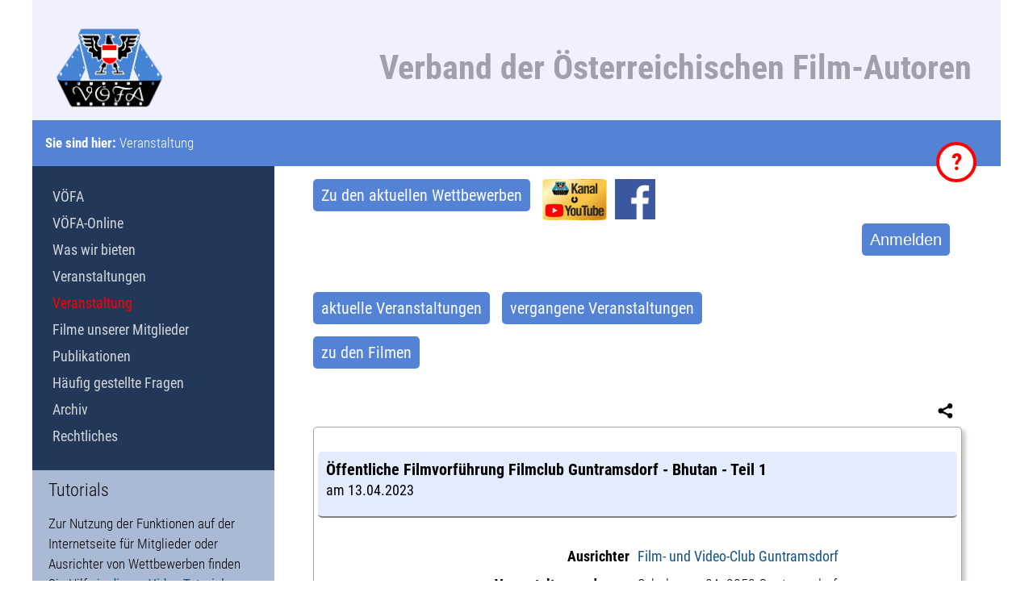

--- FILE ---
content_type: text/html; charset=UTF-8
request_url: https://www.filmautoren.at/?Veranstaltung&id=196
body_size: 12146
content:
<!DOCTYPE HTML>

<!---->



<html lang="de">

<head>
	<meta name="csrf_token" content="927bbcb13eff4323f6c6a3428ccb77d1721d1cd7d73ca9f5a3148dbd663b705a">
		
    <meta name="viewport" content="width=device-width, initial-scale=1">
	<meta name="theme-color" content="#5482d4" />
    
    <meta http-equiv="content-type" content="text/html;charset=UTF-8">
<title>Verband der Österreichischen Film-Autoren &ndash; Veranstaltung</title>
<meta name="robots" content="index, follow">
<meta name="author" content="VÖFA">
<meta name="keywords" content="Schlagworte durch Kommata getrennt hier eingeben">
<meta name="description" content="Kurzbeschreibung der Website für Suchmaschinenergebnisse">
<meta name="generator" content="CMSimple_XH 1.7.6 2023071101 - www.cmsimple-xh.org">
<!-- plugins: acdivs, audio, ckeditor, cron, directus, enlarge, exchange, fa, filebrowser, help, hi_updatecheck, httplink, imgalbum, jquery, magazine, memberaccess, meta_tags, nodownload, pagemanager, page_params, pdf_gallery, printbutton, systemstatus, tabs, tinymce4, upload, version, video, video_download -->
<link rel="prev" href="/?Veranstaltungen/Klubprogramme"><link rel="next" href="/?Filme-unserer-Mitglieder"><link rel="stylesheet" href="./assets/css/xhstyles.css" type="text/css">
<script type="text/javascript" src="./plugins/jquery/lib/jquery/1.12.4/jquery.min.js"></script>
<script type="text/javascript" src="./plugins/jquery/lib/migrate/jquery-migrate-1.4.1.min.js"></script>

<script type="text/javascript" src="./plugins/jquery/lib/jquery_ui/1.12.1/jquery-ui.min.js"></script>
<link rel="stylesheet" type="text/css" media="screen" href="./plugins/jquery/lib/jquery_ui/1.12.1/css/jquery-ui.min.css">

	<script type="text/javascript">
		/* <![CDATA[ */
		(function($) {
    	$(document).ready(function() {
			$(".imgalbum .thumb").show("fade", {}, 2000);
			$(".imgalbum .thumb").mouseover(function(){ $(this).animate({ borderColor: "red" }, 250); });
			$(".imgalbum .thumb").mouseout(function(){ $(this).animate({ borderColor: "#aaa" }, 250); });
		}) 
		})(jQuery);
		/* ]]> */
   </script><!-- Magnific Popup loaded by imgalbum plugin -->
<script type="text/javascript" src="./plugins/imgalbum/libs/magnificpopup/manific-popup.js"></script><link rel="stylesheet" href="./plugins/imgalbum/libs/magnificpopup/magnific-popup.css" type="text/css"><script type="text/javascript">
		/* <![CDATA[ */
		(function($) {
	 		$(document).ready(function() {
	   		$('.imgalbum').magnificPopup({  
	   		  delegate: 'a[rel*=magnificPopup]', // child items selector, by clicking on it popup will open
          type: 'image',
          mainClass: 'mfp-fade', // this class is for CSS animation below
          removalDelay: 500,
          image: {
            titleSrc: 'title', 
            verticalFit: true,
            tError: '<a href="%url%">No image</a> Please click on the link to open.'
          },
          gallery:{
            enabled:true,
            //tCounter: '<span class="mfp-counter">Foto: %curr% af %total%</span>'
            tCounter: 'Photo: %curr% of %total%'
            }
        });
	 	 	});
	  })(jQuery);
	  /* ]]> */
	</script><link rel="stylesheet" type="text/css" href="./plugins/fa/css/font-awesome.min.css"><link rel="stylesheet" href="./templates/voefa/stylesheet.css" type="text/css">

    <link rel="shortcut icon" href="./templates/voefa/favicon.ico" type="image/x-icon">
    <link rel="icon" href="./templates/voefa/favicon.ico" type="image/x-icon">
    <link rel="apple-icon" href="./templates/voefa/apple-icon-precomposed.png">
    <link rel="shortcut icon" type="image/x-icon" href="./templates/voefa/favicon.ico">
    <link rel="icon" type="image/x-icon" href="./templates/voefa/favicon.ico">
    <link rel="icon" type="image/gif" href="./templates/voefa/favicon.gif">
    <!-- <link rel="icon" type="image/png" href="./templates/voefa/favicon.png"> -->
    <link rel="apple-icon" href="./templates/voefa/apple-icon.png">
    <link rel="apple-icon" href="./templates/voefa/apple-icon-57x57.png" sizes="57x57">
    <link rel="apple-icon" href="./templates/voefa/apple-icon-60x60.png" sizes="60x60">
    <link rel="apple-icon" href="./templates/voefa/apple-icon-72x72.png" sizes="72x72">
    <link rel="apple-icon" href="./templates/voefa/apple-icon-76x76.png" sizes="76x76">
    <link rel="apple-icon" href="./templates/voefa/apple-icon-114x114.png" sizes="114x114">
    <link rel="apple-icon" href="./templates/voefa/apple-icon-120x120.png" sizes="120x120">
    <link rel="apple-icon" href="./templates/voefa/apple-icon-128x128.png" sizes="128x128">
    <link rel="apple-icon" href="./templates/voefa/apple-icon-144x144.png" sizes="144x144">
    <link rel="apple-icon" href="./templates/voefa/apple-icon-152x152.png" sizes="152x152">
    <link rel="apple-icon" href="./templates/voefa/apple-icon-180x180.png" sizes="180x180">
    <link rel="apple-icon" href="./templates/voefa/apple-icon-precomposed.png">
    <link rel="icon" type="image/png" href="./templates/voefa/favicon-16x16.png" sizes="16x16">
    <link rel="icon" type="image/png" href="./templates/voefa/favicon-32x32.png" sizes="32x32">
    <link rel="icon" type="image/png" href="./templates/voefa/favicon-96x96.png" sizes="96x96">
<!--    <link rel="icon" type="image/png" href="./templates/voefa/favicon-160x160.png" sizes="160x160">
     <link rel="icon" type="image/png" href="./templates/voefa/favicon-192x192.png" sizes="192x192">
    <link rel="icon" type="image/png" href="./templates/voefa/favicon-196x196.png" sizes="196x196"> -->
    
    <!--<link rel="alternate" type="application/rss+xml" title="VÖFA-Neuigkeiten" href="http://filmautoren.at/feed.php" />
    <link rel="alternate" type="application/rss+xml" title="VÖFA-Artikel" href="http://filmautoren.at/feed_artikel.php" />
    <link rel="alternate" type="application/rss+xml" title="VÖFA-Veranstaltungen" href="http://filmautoren.at/feed_event.php" />-->
</head>

<body id="body"  onload="directus_init('');memberaccess_init();printbutton_init();pdf_gallery_init('Wollen Sie das File wirklich löschen?');init_help('ma_unlogged_block=Sie sind angemeldet. Das Personen-Icon führt zu den persönlichen Einstellungen, mit dem Schalter ganz rechts können Sie sich abmelden.;ma_login_link=Melden Sie sich an, um alle Funktionen für Mitglieder nutzen zu können. Sind sie noch nicht registriert? Hier können Sie ein Konto anlegen. Haben Sie Ihr Passwort vergessen? Dann fordern Sie hier ein neues an.;directus-news-more=Anklicken, um den ganzen Text lesen zu können und ihn nachher wieder einzuklappen.;directus-vcard=Um Kontakt aufzunehmen, können Sie hier auf E-Mail senden klicken. Sie gelangen direkt zum Mailformular und können Ihre Nachricht verfassen.;view-toggle=Mit diesem Knopf kann zwischen einer Liste und einer Gallerieansicht umgeschalten werden.;directus-list-block=Mit einem Klick auf den Film wird der Videoplayer geöffnet. Ist noch kein Video hochgeladen, so erfährt man dort trotzdem genaueres über den Film, den Autor und die Bewerbe, bei denen der Film teilgenommen hat.;directus-videothek-block=Mit einem Klick auf den Film wird der Videoplayer geöffnet. Ist noch kein Video hochgeladen, so erfährt man dort trotzdem genaueres über den Film, den Autor und die Bewerbe, bei denen der Film teilgenommen hat.;directus-list-video=Mit einem Klick auf den Film wird der Videoplayer geöffnet. Ist noch kein Video hochgeladen, so erfährt man dort trotzdem genaueres über den Film, den Autor und die Bewerbe, bei denen der Film teilgenommen hat.;directus-pagination=Werden viele Filme gefunden, kann man durch die Ergebnisse blättern. Man kann eine Seite nach oben oder unten blättern, oder an den Beginn oder das Ende springen.;new-film=Sie können Ihre Filme auf der VÖFA-Seite hochladen, um ihn bei einem Wettbewerb laufen zu lassen oder mit Freunden oder Mitgliedern des Verbandes teilen. Dazu müssen Sie zuerst die Filmdaten eingegeben. Klicken Sie einfach auf diesen Knopf.;directus-required-note=Im Formular gibt es Pflichtfelder, die auf jeden Fall ausgefüllt werden müssen. Sind diese Felder noch leer, werden sie mit einem gelben Hintergrund dargestellt, sobald die ausgefüllt sind, wechseln sie zu grün. Solange nicht in allen Pflichfeldern etwas eingetragen wurde, ist der Speichern-Knopf grau und inaktiv.;directus-edit-row=Die Werte für die unterschiedlichen Angaben werden hier eingegeben. Der Titel verrät etwas über den Inhalt des Feldes, im Eingabefeld wird der Wert eingetragen und darunter kann noch eine genauere Beschreibung des Inhalts stehen.;directus-link-value=Dieser Einträge wird aus einer Tabelle der Datenbank übernommen.;directus-edit-link=Der gewünschte Eintrag wird ausgewählt, indem man auf das Kettensymbol klickt. Es öffnet sich ein Dialog, in dem der gesuchte Wert ausgewählt und bestätigt wird.;directus-edit-submit=Die Änderungen werden erst übernommen, wenn der Datensatz mit diesem Knopf gespeichert wird. Er kann erst gedrückt werden, wenn alle Pflichfelder ausgefüllt sind.;my-results=Rufen Sie Ihre Wettbewerbsteilnahmen und Erfolge auf.;my-participation=Rufen Sie all Ihre Filme auf, die garade an Wettbewerben teilnehmen.;new-participation=Wollen Sie an einem Wettbewerb teilnehmen, so drücken Sie diesen Knopf, um den Film anzulegen, ihn zu nennen oder auch das Video hochzuladen.;directus-event-type=Dieser Wettbewerb ist auch online verfügbar. Wird aktiv angezeigt, so können die Filme bewertet werden.;directus-event-edit-wrap=Als Ausrichter der Veranstaltung kommen Sie über das Icon direkt zur Administrationsseite.;event=Mit einem Klick auf den Titel öffnet sich die Veranstaltung mit allen Informationen, Dokumenten, Fotos und Filmen.;directus-event-ticker=Jede Veranstaltung wird in der Liste mit den Basisinformationen angezeigt. Mit einem Klick auf den Titel öffnet sich die Veranstaltung mit allen Informationen, Dokumenten, Fotos und Filmen.;past-events=Alle Veranstaltungen, die zu Ende gegangen sind, finden Sie als Liste in diesem Abschnitt.;event-archive=Liegen Veranstaltungen schon länger zurück, so sind sie im Archiv zu finden, das über diesen Link erreichbar ist.;my-voefa=Mit diesem Knopf gelangen Sie auf Ihre persönliche Mitgliederseite mit all Ihren Filmen und Funktionen.;purl-wrap=Eine Permanente-URL, kurz Purl, ist eine Internetadresse, die sich über die Zeit nicht ändert. Klicken Sie mit der rechten Maustaste auf das Kettensymbol und wählen Link speichern. Mit diesem Link können Sie in Zukunft diesen Datensatz direkt aufrufen.;author=Klicken Sie auf den Namen der Person, um weitere Informationen des Schaffens zu bekommen.;participation=Alle Wettbewerbe, bei denen dieser Film teilgenommen hat, sind hier aufgelistet. Mit einem Klick auf den Veranstaltungstitel kommt man zu den Details des Bewerbs.;club=Klicken Sie auf den Klubnamen und Sie gelangen auf die Informationsseite des Verein. ;clubcard=Klicken Sie auf den Klubnamen und Sie gelangen auf die Informationsseite des Verein. Sie können aber auch direkt mit der Klubleitung in Kontakt treten. Bietet der Klub eine eigene Internetseite, so ist sie von hier direkt aufrufbar. Oder Sie klicken auf E-Mail senden und gelangen direkt zum Mailformular.;back-to-my-club=Gehen Sie zurück zur Funktionsübersicht für die Klubadministration.;event-rules=Die Wettbewerbsbestimmungen sind die Grundlage für die Teilnahme an Bewerben des VÖFA. Klicken sie darauf, um alle Informationen dazu zu erhalten.;directus-back=Gehen Sie zurück zur aufrufenden Seite.;directus-film-pokal=Der Film hat bei einem Bewerb teilgenommen. Klicken Sie darauf, um die Details der Veranstaltung anzusehen.;wysiwyg=In diesem Eingabefeld können Sie Texte verfassen und mit den Funktionen in der Kopfzeile formatieren. Wenn Sie mit der Maus über die Icons fahren, wird eine kurze Erklärung der Funktion eingeblendet. Im rechten unteren Eck lässt sich die Größe des Feldes durch Ziehen mit der Maus verändern.;directus-restricted=Dieses Video hat eingeschränkte Rechte, kann nur mit einer VÖFA-Mitgliedschaft angesehen werden oder wurde vom Autor nicht freigegenen.;locator_quick=Mit der Schnellnavigation können Sie direkt zu wichtigen Inhalten gelangen.;film-download=Mit dem Download-Icon lässt sich der Film direkt herunterladen, ohne ihn zuvor im Videoplayer öffnen zu müssen.;directus-rankings=Sehen Sie sich die Bewertungen des Jurors bei diesem Wettbewerb an.;directus-search-wrap=Im Suchfeld können sie nach konkreten Datensätzen suchen. Geben Sie die Suchbegriffe in die jeweiligen Zeilen ein und drücken auf suchen. Um das Formular für eine neue Suche zu löschen, drucken Sie Neue Suche. Alle Datensätze werden angezeigt, wenn sie die Suche mir einem letzten Formular absenden.;current-events=Gehen Sie zur Liste der aktuellen und kürzlich vergangenen Wettbewerbe.;past-events=Alle vergangenen Wettbewerbe sind im Archiv zu finden. Dort können Sie nach Titel oder Jahr suchen.;to-the-films=Gehen Sie zur Liste der Filme des Wettbewerbs.;event-admin=Hier können Sie als Ausrichter die Veranstaltung administrieren, Dateien hochladen, E-Mails versenden und die Stammdaten der Veranstaltung anpassen ');">

<!-- utf-8 check: äöüß -->
<div id="top"><div id="TOP"></div></div>


<div class="tplvoe_siteContainer">

    <!-- 
    ############################################# 
                 FLOATING CONTAINER
    ############################################# 
    -->
	
	<!--<link rel="stylesheet" href="./plugins/directus/script/jquery-ui-1.12.1/jquery-ui.css"><script type="text/javascript" src="./plugins/directus/script/jquery-ui-1.12.1/jquery-ui.js"></script><script type="text/javascript" src="./plugins/directus/script/dropzone-5.7.0/dist/min/dropzone.min.js"></script><link rel="stylesheet" href="./plugins/directus/script/dropzone-5.7.0/dist/min/basic.min.css"><link rel="stylesheet" href="./plugins/directus/script/dropzone-5.7.0/dist/min/dropzone.min.css"><script type="text/javascript" src="./plugins/directus/script/tinymce/tinymce.min.js"></script><script type="text/javascript" src="./plugins/directus/script/directus.js"></script><div id="voefa_copyright" class="tplvoe_popup" copyright=""><div class="tplvoe_popup_content" project="voefa" collection="actor" user_id="">
<h1>Copyright</h1>
<p>Alle Rechte an den Videos, die auf den Seiten des VÖFA zu sehen sind, liegen ausschließlich bei den jeweiligen Autoren. Das Herunterladen ist nur zulässig, wenn die Filme im Rahmen einer Klubveranstaltung gezeigt werden. Jede weitere Verbreitung oder Nutzung ist nur mit ausdrücklicher Genehmigung des Autors zulässig.</p>
<p>Mit dieser Zustimmung akzeptieren Sie die oben genannten Regeln. Die Nutzung des Mitgliederbereichs ist auch ohne Zustimmung möglich, Videos sind dann jedoch nicht sichtbar und diese Meldung wird bei jeder Anmeldung erneut angezeigt.</p>
<button class="directus-clear directus-button" value="reject">ablehnen</button><button class="directus-clear directus-button" value="accept">zustimmen</button><div style="clear:both;"></div>
</div></div>
-->
	<div id="voefa_login" class="tplvoe_popup"></div>
	<div id="voefa_help" class="tplvoe_popup"></div>

    <!-- 
    ############################################# 
                 HEADERS CONTAINER
    ############################################# 
    -->

    <div id="tplvoe_headersContainer" class="tplvoe_headersContainer">


        <div id="tplvoe_header" class="tplvoe_header">

            <div id="tplvoe_headerin" class="tplvoe_headerin">

        		<!-- language menu -->
                <div class="tplvoe_langmenu_container">
                                    </div>

                <a href="?"><img src="templates/voefa/images/voefa.png" alt="VÖFA" height="100px"/></a>

                <h1>Verband der Österreichischen Film-Autoren</h1>

                <div class="tplvoe_clearBoth"></div>
                </div>
            <div class="tplvoe_clearBoth"></div>
        </div>

        <!-- locator -->
        <div class="tplvoe_locator">
            <div class="tplvoe_locatorin">

                <span class="locator_text">
                    Sie sind hier:                 </span>

                <span itemscope itemtype="https://schema.org/BreadcrumbList"><span itemprop="itemListElement" itemscope itemtype="https://schema.org/ListItem"><span itemprop="name">Veranstaltung</span><meta itemprop="position" content="1"></span></span>                
                
                    <!--<link rel="stylesheet" href="./plugins/directus/script/jquery-ui-1.12.1/jquery-ui.css"><script type="text/javascript" src="./plugins/directus/script/jquery-ui-1.12.1/jquery-ui.js"></script><script type="text/javascript" src="./plugins/directus/script/dropzone-5.7.0/dist/min/dropzone.min.js"></script><link rel="stylesheet" href="./plugins/directus/script/dropzone-5.7.0/dist/min/basic.min.css"><link rel="stylesheet" href="./plugins/directus/script/dropzone-5.7.0/dist/min/dropzone.min.css"><script type="text/javascript" src="./plugins/directus/script/tinymce/tinymce.min.js"></script><script type="text/javascript" src="./plugins/directus/script/directus.js"></script><link href="content/plugins/directus/templates/calendar.css" type="text/css" rel="stylesheet">
-->
          
                </a>
                

            </div>
            
            	
			<span title="Klicken Sie auf das Fragezeichen, um Erläuterungen der Funktionen auf der angezeigten Seite zu erhalten" class="help_button">?</span>
		</div>

<!--        <div class="tpl_gallery" style="background: #fff url() no-repeat;">
        </div>-->

        <div class="tplvoe_clearBoth"></div>

    </div>


    <!-- 
    ############################################# 
                 CONTENTS CONTAINER
    ############################################# 
    -->

    <div id="tplvoe_contentsContainer" class="tplvoe_contentsContainer">


    <!-- CONTENT -->

        <div id="tplvoe_content" class="tplvoe_content">
            <div id="tplvoe_contentin" class="tplvoe_contentin">

            <link rel="stylesheet" href="./plugins/directus/script/jquery-ui-1.12.1/jquery-ui.css"><script type="text/javascript" src="./plugins/directus/script/jquery-ui-1.12.1/jquery-ui.js"></script><script type="text/javascript" src="./plugins/directus/script/dropzone-5.7.0/dist/min/dropzone.min.js"></script><link rel="stylesheet" href="./plugins/directus/script/dropzone-5.7.0/dist/min/basic.min.css"><link rel="stylesheet" href="./plugins/directus/script/dropzone-5.7.0/dist/min/dropzone.min.css"><script type="text/javascript" src="./plugins/directus/script/tinymce/tinymce.min.js"></script><script type="text/javascript" src="./plugins/directus/script/directus.js"></script><div class="directus-button" id="call-contests"><a href="?Veranstaltungen/Wettbewerbe">Zu den aktuellen Wettbewerben</a></div>
            
<span style="float:left;"><a href="https://www.youtube.com/@VOFA-FilmAutoren" target="_blank" rel="noopener"><img style="float: right;" title="YouTube-Kanal" src="./userfiles/images/Logos/VÖFA YouTube Logo2024-01.png" alt="YouTube" width="80" height="auto"></a></span>

<span style="float:left;"><a href="https://www.facebook.com/groups/voefa" target="_blank" rel="noopener"><img style="float: right; margin-left: 10px;" title="VÖFA auf Facebook" src="./userfiles/images/Logos/Facebook logo.png" alt="Facebook" height="50" width="auto"></a></span>

				
       <!-- searchbox -->
                <!--<div class="tplvoe_searchboxContainer">
                    <form id="searchbox" action="/" method="get">
<input type="search" class="text" name="search" title="Suchbegriffe" placeholder="Suchbegriffe" size="12">
<input type="hidden" name="function" value="search">
 <input type="submit" class="tplvoe_submit" title="Suchen" value="  ">
</form>
                    <div class="tplvoe_clearBoth"></div>
                </div>-->

<!--                <div id="tplge_icons"  class="tplge_icons">
                    <a href="/?Veranstaltung&amp;id=196print"><img src="./templates/voefa/templatefuncs/icons/printlink.gif" class="tf_printlink_icon" title="Druckansicht" alt="Druckansicht"></a>                </div>-->


                <div class="tplvoe_clearBoth"></div>

                <script type="text/javascript" src="./plugins/memberaccess/script/memberaccess.js"></script><div class="ma_login_link"><button class="directus-button ma-login-button" disabled="disabled" style="float:right;" href="https://www.filmautoren.at/?Mitgliederbereich">Anmelden</button><div style="clear:both;"></div></div><div style="clear:both;"></div><div class="ma_login_content_hidden"><form class="ma_form" method="post" action="?Veranstaltung&id=196"><div class="ma_login_block"><img class="ma_login_close" src="plugins/memberaccess/images/del_close.png"/><div class="ma_value"><img class="ma_big_icon" src="./plugins/memberaccess/images/lock.png"><h1>Anmeldung</h1></div><div class="ma_value"><div class="ma_label">Benutzer</div><input class="ma_field" type="text" name="ma_user" value=""></div><div class="ma_value"><div class="ma_label">Passwort</div><input class="ma_field" type="password" name="ma_password"><div class="ma_toggle_password">
						<img name="ma_eye_open" src="plugins/memberaccess/images/eye.png">
						<img name="ma_eye_closed" src="plugins/memberaccess/images/eye_crossed.png"></div></div><p><div class="ma_value"><button class="directus-button ma_button" type="submit" name="ma_login" value="Anmelden">Anmelden</button> <a class="ma_button" href="?Mitgliederbereich/Passwort-vergessen&action=ma_forgotten">Passwort vergessen</a></div></p><p><div class="ma_value"> <a class="ma_button" href="?Mitgliederbereich/Registrieren&action=ma_register">Noch nicht registriert?</a></div></p></div><input type="hidden" name="action" value="ma_login"></form></div><div class="directus-button current-events"><a href="?Veranstaltungen">aktuelle Veranstaltungen</a></div>
<div class="directus-button past-events"><a href="?Archiv/Vergangene-Veranstaltungen">vergangene Veranstaltungen</a></div>
<div style="clear: both;">
<div class="directus-button to-the-films"><a href="#anchor_filmliste">zu den Filmen</a></div>
<div><script type="text/javascript" src="plugins/printbutton/printbutton.js"></script><div area="printarea_ergebnisliste" class="directus-print-button"><a><img class="printbutton-icon" src="content/plugins/directus/templates/images/print_white.png"><span="printbutton-text">Ergebnisliste drucken</span></a></div></div>
<div style="clear: both;"> </div>
<div style="clear: both;"></div>
<div></div>
</div>
<div style="clear: both;">
<div></div>
<div><link rel="stylesheet" href="./plugins/directus/script/jquery-ui-1.12.1/jquery-ui.css"><script type="text/javascript" src="./plugins/directus/script/jquery-ui-1.12.1/jquery-ui.js"></script><script type="text/javascript" src="./plugins/directus/script/dropzone-5.7.0/dist/min/dropzone.min.js"></script><link rel="stylesheet" href="./plugins/directus/script/dropzone-5.7.0/dist/min/basic.min.css"><link rel="stylesheet" href="./plugins/directus/script/dropzone-5.7.0/dist/min/dropzone.min.css"><script type="text/javascript" src="./plugins/directus/script/tinymce/tinymce.min.js"></script><script type="text/javascript" src="./plugins/directus/script/directus.js"></script><link href="content/plugins/directus/templates/global.css" type="text/css" rel="stylesheet"><link href="content/plugins/directus/templates/event.css" type="text/css" rel="stylesheet"><link href="content/plugins/directus/templates/videothek.css" type="text/css" rel="stylesheet"><div class="directus-wrap">
<div xmlns:php="http://php.net/xsl" class="purl-wrap" title="Veranstaltung teilen"><span class="copy-to-clipboard" href="https://www.filmautoren.at/?Veranstaltung&amp;id=196"><img class="directus-bigicon directus-share" src="content/plugins/directus/templates/images/share.png"></span></div>
<div class="directus-content-wrap big-shadow">
<div class="directus-title">Öffentliche Filmvorführung Filmclub Guntramsdorf - Bhutan - Teil 1<div class="directus-date">am 13.04.2023</div>
</div>
<div class="directus-label">Ausrichter</div>
<div class="directus-value"><a href="?Klub&amp;id=43">Film- und Video-Club Guntramsdorf</a></div>
<div class="directus-label">Veranstaltungsadresse</div>
<div class="directus-value">Schulgasse 2A, 2353 Guntramsdorf,  </div>
<div class="directus-label">Internetseite</div>
<div class="directus-value"><a href="www.filmastic.at">der Veranstaltung</a></div>
<div class="directus-description">Wir durchqueren das letzte buddhistische Königreich im Himalaya von Westen nach Osten.<br><br>Das Land ist etwa halb so groß wie Österreich, hat jedoch weniger als eine Million Einwohner. Geographisch gesehen gleicht es einer Treppe, die rasant von 300 m Seehöhe im Süden bis zu den Gipfeln des Himalaya im Norden auf über 7000 m ansteigt.<br><br>Auf unserer Reise lernen wir das Land und seine glücklichen Menschen kennen, ihre Kultur und Lebensweise. Wir nehmen an ihren Festen teil und verlassen dieses Land tief beeindruckt und hoffen, dass es dem König weiterhin gelingt, sein Volk durch einen moderaten Tourismus vor der rasanten Entwicklung der Neuzeit zu schützen und ihre Kultur, ihre harmonische Lebensweise und damit ihre Identität zu erhalten.<br><br>Der 1. Teil führt durch West Bhutan. Höhepunkt ist das Punakha Festival. <br><br>Zeitpunkt: 13. April 2023, Beginn 19:00<br><br>Freier Eintritt - Um freie Spende wird gebeten!<br><br>Mehr Information www.filmastic.at<br><br>Der Filmclub freut sich auf Ihren Besuch!</div>
</div>
</div>
</div>
<div></div>
<div> </div>
<div class="directus-fold" title="Unterlagen"><script type="text/javascript" src="./plugins/pdf_gallery/script/edit.js"></script><div class="pdf_gallery_list"></div></div>
<div> </div>
<div class="directus-fold" title="Fotogalerie"><div class="imgalbum" ><span class="thumb_container"><a href="./userfiles/database/event/196/wtrmrk/Tempel.jpg"  rel="magnificPopup[imgalbum0]" title=""><img src="./userfiles/database/event/196/thumb/imgalbum_Tempel.jpg" class="thumb" alt="" title="" width="170" height="130"></a><div class="thumb_description"></div></span><span class="thumb_container"><a href="./userfiles/database/event/196/wtrmrk/16697472241.jpg"  rel="magnificPopup[imgalbum0]" title=""><img src="./userfiles/database/event/196/thumb/imgalbum_16697472241.jpg" class="thumb" alt="" title="" width="170" height="130"></a><div class="thumb_description"></div></span><span class="thumb_container"><a href="./userfiles/database/event/196/wtrmrk/16697472242.jpg"  rel="magnificPopup[imgalbum0]" title=""><img src="./userfiles/database/event/196/thumb/imgalbum_16697472242.jpg" class="thumb" alt="" title="" width="170" height="130"></a><div class="thumb_description"></div></span><span class="thumb_container"><a href="./userfiles/database/event/196/wtrmrk/16697472591.jpg"  rel="magnificPopup[imgalbum0]" title=""><img src="./userfiles/database/event/196/thumb/imgalbum_16697472591.jpg" class="thumb" alt="" title="" width="170" height="130"></a><div class="thumb_description"></div></span></p></div>
<div> </div>
<div><link rel="stylesheet" href="./plugins/directus/script/jquery-ui-1.12.1/jquery-ui.css"><script type="text/javascript" src="./plugins/directus/script/jquery-ui-1.12.1/jquery-ui.js"></script><script type="text/javascript" src="./plugins/directus/script/dropzone-5.7.0/dist/min/dropzone.min.js"></script><link rel="stylesheet" href="./plugins/directus/script/dropzone-5.7.0/dist/min/basic.min.css"><link rel="stylesheet" href="./plugins/directus/script/dropzone-5.7.0/dist/min/dropzone.min.css"><script type="text/javascript" src="./plugins/directus/script/tinymce/tinymce.min.js"></script><script type="text/javascript" src="./plugins/directus/script/directus.js"></script><link xmlns:php="http://php.net/xsl" href="content/plugins/directus/templates/filmliste.css" type="text/css" rel="stylesheet"><link xmlns:php="http://php.net/xsl" href="content/plugins/directus/templates/videoplayer.css" type="text/css" rel="stylesheet">
</div>
</div>
</div>
<script type="text/javascript" src="./plugins/help/script/help.js"></script>
    <!-- END CONTENT --> 

                <div class="tplvoe_clearBoth"></div>
            </div>


            <div class="tplvoe_clearBoth"></div>
        </div>

    <!-- NEWSBOXES -->

        <div id="tplvoe_newsArea" class="tplvoe_newsArea">
            <div class="tplvoe_newsAreain">

                <div class="tplvoe_toc">
                    <div class="tplvoe_tocin">
                        <!--<h1 class="tplvoe_menu">Inhaltsverzeichnis:</h1>-->
                        
<ul class="menulevel1">
<li class="docs"><a href="/">VÖFA</a></li>
<li class="docs"><a href="/?VOeFA-Online">VÖFA-Online</a></li>
<li class="docs"><a href="/?Was-wir-bieten">Was wir bieten</a></li>
<li class="docs"><a href="/?Veranstaltungen">Veranstaltungen</a></li>
<li class="sdoc"><span>Veranstaltung</span></li>
<li class="docs"><a href="/?Filme-unserer-Mitglieder">Filme unserer Mitglieder</a></li>
<li class="docs"><a href="/?Publikationen">Publikationen</a></li>
<li class="docs"><a href="/?Haeufig-gestellte-Fragen">Häufig gestellte Fragen</a></li>
<li class="docs"><a href="/?Archiv">Archiv</a></li>
<li class="docs"><a href="/?Rechtliches">Rechtliches</a></li>
</ul>
                    </div>
                </div>

                <div class="tplvoe_newsbox1">
                    <div class="tplvoe_newsboxin">
                        <h1>Tutorials</h1>
<p>Zur Nutzung der Funktionen auf der Internetseite für Mitglieder oder Ausrichter von Wettbewerben finden Sie Hilfe in <a href="?Filme-unserer-Mitglieder&amp;search=tutorial">diesen Video-Tutorials</a>.</p>
<hr>
<h1>Aktuelles</h1>
<div class="directus-button"><a href="?Archiv/Archiv-der-Nachrichten">zum Archiv der Nachrichten</a></div>
<hr>
<div> </div>
<div><link rel="stylesheet" href="./plugins/directus/script/jquery-ui-1.12.1/jquery-ui.css"><script type="text/javascript" src="./plugins/directus/script/jquery-ui-1.12.1/jquery-ui.js"></script><script type="text/javascript" src="./plugins/directus/script/dropzone-5.7.0/dist/min/dropzone.min.js"></script><link rel="stylesheet" href="./plugins/directus/script/dropzone-5.7.0/dist/min/basic.min.css"><link rel="stylesheet" href="./plugins/directus/script/dropzone-5.7.0/dist/min/dropzone.min.css"><script type="text/javascript" src="./plugins/directus/script/tinymce/tinymce.min.js"></script><script type="text/javascript" src="./plugins/directus/script/directus.js"></script><link xmlns:php="http://php.net/xsl" href="content/plugins/directus/templates/news.css" type="text/css" rel="stylesheet"><div xmlns:php="http://php.net/xsl" class="directus-news-wrap">
<div class="directus-news-block directus-news-shrinked">
<div class="directus-news-title"><a href="https://www.filmautoren.at/?Nachricht&amp;max=0&amp;id=243">Austria bei "Goldener Spaten"</a></div>
<div class="directus-news-text directus-hyphen">
<div class="directus_gallery_wrap"></div>
<text><string><root><p>Die österreichischen Filmer haben wieder (sehr) gut beim "Goldenen Spaten" abgeschnitten! Gratulation allen Preisträgern!</p></root></string></text><a href="https://fvcl.jimdoweb.com/videograndrix/preistr%C3%A4ger/" title="Ergebnisse" target="_blank">Weitere Informationen</a>
</div>
<div class="directus-news-info">24.11.2025 - Wettbewerbe</div>
</div>
<div class="directus-news-block directus-news-shrinked">
<div class="directus-news-title"><a href="https://www.filmautoren.at/?Nachricht&amp;max=0&amp;id=238">Zeitungsartikel über eine Erfolgreiche - 17.08.2025</a></div>
<div class="directus-news-text directus-hyphen">
<div class="directus_gallery_wrap"></div>
<text><string><root><p>Jaqueline Rauter, Mitglied im Film- und Videoklub Villach, wurde von der größten Bundesländerzeitung zu einem Sommergespräch eingeladen.</p></root></string></text><a href="https://www.kleinezeitung.at/kaernten/villach/19978399/ich-war-nicht-an-der-grenze-ich-war-drueber" title="Sommergespräch mit Jaqueline Rauter" target="_blank">Weitere Informationen</a>
</div>
<div class="directus-news-info">27.08.2025 - Infos</div>
</div>
<div class="directus-news-block directus-news-shrinked">
<div class="directus-news-title"><a href="https://www.filmautoren.at/?Nachricht&amp;max=0&amp;id=237">Ehrenpräsident verstorben - 17.06.2025</a></div>
<div class="directus-news-text directus-hyphen">
<div class="directus_gallery_wrap"></div>
<text><string><root><p>Tief betroffen geben wir bekannt, dass unser Ehrenpräsident, Prof. DI Dr. Albert Hackl, im 97. Lebensjahr verstorben ist. - Wir danken Christiane Altinger-Wolfrum für die Verfassung des Nachrufs.</p></root></string></text><a href="https://www.filmautoren.at/userfiles/database/news/237/Nachruf%20Albert%20Hackl.pdf" title="Nachruf Dr. Hackl" target="_blank">Weitere Informationen</a>
</div>
<div class="directus-news-info">12.08.2025 - Nachruf</div>
</div>
<div class="directus-news-block directus-news-shrinked">
<div class="directus-news-title"><a href="https://www.filmautoren.at/?Nachricht&amp;max=0&amp;id=236">UNESCO - Immaterielles Kulturerbe - 26.07.2025</a></div>
<div class="directus-news-text directus-hyphen">
<div class="directus_gallery_wrap"></div>
<div class="directus-news-intro">Große Ehre für den Film von Wilhelm Hafner, Alt-Obmann und Mitglied des Filmklub Ferlach, über die Ferlacher Büchsenmacher. Er schaffte es, in die Galerie des Immateriellen Kulturerbes der UNESCO aufg...</div>
<div class="directus-news-full"><text><string><root><p>Große Ehre für den Film von Wilhelm Hafner, Alt-Obmann und Mitglied des Filmklub Ferlach, über die Ferlacher Büchsenmacher. Er schaffte es, in die Galerie des Immateriellen Kulturerbes der UNESCO aufgenommen zu werden.</p></root></string></text></div>
<div class="directus-news-more-wrapper">
<div class="directus-news-more">mehr...</div>
<div class="directus-news-less">weniger...</div>
</div>
<a href="https://www.facebook.com/wilhelm.hafner.94" title="Über FB gelangt man zum Artikel." target="_blank">Weitere Informationen</a>
</div>
<div class="directus-news-info">28.07.2025 - Infos</div>
</div>
<div class="directus-news-block directus-news-shrinked">
<div class="directus-news-title"><a href="https://www.filmautoren.at/?Nachricht&amp;max=0&amp;id=234">Bericht zur Staatsmeisterschaft 2025 - 31.05.2025</a></div>
<div class="directus-news-text directus-hyphen">
<div class="directus_gallery_wrap"></div>
<text><string><root><p>Für die Verfassung des Berichtes gebührt Dieter Leitner, Obmann des Film- und Videoclub Steiermark, ein großes Dankeschön!</p>
<p>Siehe: www.videoclub.at/voefa-staatsmeisterschaft-2025</p></root></string></text><a href="https://www.videoclub.at/voefa-staatsmeisterschaft-2025/" title="" target="_blank">Weitere Informationen</a>
</div>
<div class="directus-news-info">27.07.2025 - Staatsmeisterschaft</div>
</div>
<div class="directus-news-block directus-news-shrinked">
<div class="directus-news-title"><a href="https://www.filmautoren.at/?Nachricht&amp;max=0&amp;id=231">Mit 12 Sekunden auf Infroscreens der Öffis - 18.06.2025</a></div>
<div class="directus-news-text directus-hyphen">
<div class="directus_gallery_wrap"></div>
<div class="directus-news-intro">Der Film Radar von Thomas Winkler durfte 2024 als einer von 100 ausgewählten Beiträge beim Kürzestfilm Festival im Gartenbaukino laufen. Jetzt ist der 12 Sekunden-Film ab 26. April für zwei Wochen auc...</div>
<div class="directus-news-full"><text><string><root><p>Der Film Radar von Thomas Winkler durfte 2024 als einer von 100 ausgewählten Beiträge beim Kürzestfilm Festival im Gartenbaukino laufen. Jetzt ist der 12 Sekunden-Film ab 26. April für zwei Wochen auch auf den Infosscreens der Öffis in ganz Österreich zu sehen. Das heurige Festival findet am 18. Juni wieder in Gartenbaukino statt.</p></root></string></text></div>
<div class="directus-news-more-wrapper">
<div class="directus-news-more">mehr...</div>
<div class="directus-news-less">weniger...</div>
</div>
<a href="https://www.landjaeger.at/kff25" title="Zum Kürzestfilm Festival" target="_blank">Weitere Informationen</a>
</div>
<div class="directus-news-info">16.03.2025 - Infos</div>
</div>
<div class="directus-news-block directus-news-shrinked">
<div class="directus-news-title"><a href="https://www.filmautoren.at/?Nachricht&amp;max=0&amp;id=230">BIAFF 2025 - Wieder ein großartiger Erfolg! - 01.03.2025</a></div>
<div class="directus-news-text directus-hyphen">
<div class="directus_gallery_wrap"></div>
<text><string><root><p>Franz Roch, IG AFC Gablitz, hat beim Britischen Amateur Film Festival BIAFF großartig abgeschnitten. Wir gratulieren herzlich!</p></root></string></text><a href="https://www.facebook.com/photo/?fbid=2712490482270500&amp;set=gm.9493089374063084&amp;idorvanity=626768157361961" title="Urkunde" target="_blank">Weitere Informationen</a>
</div>
<div class="directus-news-info">05.03.2025 - Wettbewerbe</div>
</div>
<div class="directus-news-block directus-news-shrinked">
<div class="directus-news-title"><a href="https://www.filmautoren.at/?Nachricht&amp;max=0&amp;id=229">Videograndprix Liechtenstein 2024 - Gewinner "Goldener Spaten" - 23.11.2024</a></div>
<div class="directus-news-text directus-hyphen">
<div class="directus_gallery_wrap"><img src="/userfiles/database/news/229//17368960091.jpg"></div>
<div class="directus-news-intro">Schon im Vorjahr passiert: Wolfgang Schwaiger (Filmklub Fieberbrunn) hat mit „Experiment Kigital“ beim 28. Film-Grand Prix „Goldener Spaten“ in Liechtenstein einen Goldenen Spaten für den besten Spiel...</div>
<div class="directus-news-full"><text><string><root><p>Schon im Vorjahr passiert: Wolfgang Schwaiger (Filmklub Fieberbrunn) hat mit „Experiment Kigital“ beim 28. Film-Grand Prix „Goldener Spaten“ in Liechtenstein einen Goldenen Spaten für den besten Spielfilm gewonnen. Wolfgang Tschallener (Filmszene Klaus) hat beim gleichen Wettbewerb einen Goldenen Spaten für seinen Animationsfilm „Der Weiße Büffel“ erhalten. Dieter Leitner (Film- und Videoclub Steiermark) erreichte für seine Filme „Der Traum vom Fliegen“ und „78 Prozent“ jeweils Silber.</p></root></string></text></div>
<div class="directus-news-more-wrapper">
<div class="directus-news-more">mehr...</div>
<div class="directus-news-less">weniger...</div>
</div>
<a href="https://www.fvcl.li/videograndrix/preistr%C3%A4ger/" title="Gewinnerliste" target="_blank">Weitere Informationen</a>
</div>
<div class="directus-news-info">14.01.2025 - Wettbewerbe</div>
</div>
<div class="directus-news-block directus-news-shrinked">
<div class="directus-news-title"><a href="https://www.filmautoren.at/?Nachricht&amp;max=0&amp;id=227">Der VÖFA-YouTube-Kanal</a></div>
<div class="directus-news-text directus-hyphen">
<div class="directus_gallery_wrap"><img src="/userfiles/database/news/227//V%C3%96FA%20YouTube%20Logo2024-01.png"></div>
<div class="directus-news-intro">Der Verband Österreichischen Film-Autoren ist auf YouTube! Neben den Filmen unserer Autoren sind neu produzierte Videos wie der "VÖFA-Talk", Seminare und Quick Videos zu sehen. Abonniert den Kanal - e...</div>
<div class="directus-news-full"><text><string><root><p>Der Verband Österreichischen Film-Autoren ist auf YouTube! Neben den Filmen unserer Autoren sind neu produzierte Videos wie der "VÖFA-Talk", Seminare und Quick Videos zu sehen. Abonniert den Kanal - es erscheinen regelmäßig neue Videos. Viel Spaß und liebe Grüße aus WienMartin Kober  </p></root></string></text></div>
<div class="directus-news-more-wrapper">
<div class="directus-news-more">mehr...</div>
<div class="directus-news-less">weniger...</div>
</div>
<a href="hhttps://www.youtube.com/@VOFA-FilmAutoren/Lqyoo" title="zum VÖFA-YouTube-Kanal" target="_blank">Weitere Informationen</a>
</div>
<div class="directus-news-info">05.10.2024 - Infos</div>
</div>
<div class="directus-news-block directus-news-shrinked">
<div class="directus-news-title"><a href="https://www.filmautoren.at/?Nachricht&amp;max=0&amp;id=223">Michael Moor verstorben</a></div>
<div class="directus-news-text directus-hyphen">
<div class="directus_gallery_wrap"></div>
<text><string><root><p>Das langjährige Mitglied des VÖFA-Schiedsgerichts DI Dr. Michael Moor vom FVC Steiermark ist am 11. Juli verstorben. Die Verabschiedung findet am 23. Juli in Graz statt.</p></root></string></text>
</div>
<div class="directus-news-info">22.07.2024 - Nachruf</div>
</div>
</div>
</div>
<script type="text/javascript" src="./plugins/help/script/help.js"></script>                    </div>
                </div>

                <div class="tplvoe_newsbox2">
                    <div class="tplvoe_newsboxin">
                        <h2>Veranstaltungen</h2>
<div><link rel="stylesheet" href="./plugins/directus/script/jquery-ui-1.12.1/jquery-ui.css"><script type="text/javascript" src="./plugins/directus/script/jquery-ui-1.12.1/jquery-ui.js"></script><script type="text/javascript" src="./plugins/directus/script/dropzone-5.7.0/dist/min/dropzone.min.js"></script><link rel="stylesheet" href="./plugins/directus/script/dropzone-5.7.0/dist/min/basic.min.css"><link rel="stylesheet" href="./plugins/directus/script/dropzone-5.7.0/dist/min/dropzone.min.css"><script type="text/javascript" src="./plugins/directus/script/tinymce/tinymce.min.js"></script><script type="text/javascript" src="./plugins/directus/script/directus.js"></script><link href="content/plugins/directus/templates/event.css" type="text/css" rel="stylesheet"><div class="directus-event-ticker-wrap">
<div class="directus-event-ticker">
<a href="?Veranstaltung&amp;id=299"><div class="directus-event-ticker-title">Verbandswettbewerb 2025/2026</div></a><div class="directus-event-ticker-date">
<strong>02.10.2025</strong> bis <strong>30.04.2026</strong><div class="directus-event-ticker-text">VÖFA-VWB-2025/2026: <br>Veranstalter: Verband Österreichischer Film-Autoren: www.filmautoren.at; <br>Veran...</div>
</div>
</div>
<div class="directus-event-ticker">
<a href="?Veranstaltung&amp;id=315"><div class="directus-event-ticker-title">JurorInnen-Seminar 2026<br>Weiterbildung für VÖFA-JurorInnen</div></a><div class="directus-event-ticker-date">
<strong>17.01.2026</strong><div class="directus-event-ticker-text">VÖFA-Juroren-Seminar-2026: <br>Veranstalter: Verband Österreichischer Film-Autoren: www.filmautoren.at;...</div>
</div>
</div>
<div class="directus-event-ticker">
<a href="?Veranstaltung&amp;id=316"><div class="directus-event-ticker-title">Club-Festival-2026<br>Clubmeisterschaft des FVC Steiermark <span class="directus-event-club">Klubveranstaltung</span>
</div></a><div class="directus-event-ticker-date">
<strong>14.02.2026</strong><div class="directus-event-ticker-text">CM-2026: <br>Ausrichter: 402 FVC Steiermark: www.videoclub.at; <br>Veranstaltungsort: Graz in der Steierma...</div>
</div>
</div>
<div class="directus-event-ticker">
<a href="?Veranstaltung&amp;id=308"><div class="directus-event-ticker-title">Festival der Steirischen Film-Autoren 2026<br>Landesmeisterschaft der Region 4</div></a><div class="directus-event-ticker-date">
<strong>20.03.2026</strong> bis <strong>21.03.2026</strong><div class="directus-event-ticker-text">LM-R4-2026:<br>Ausrichter: 405 FK Kapfenberg: www.filmklubkapfenberg.at;<br>Veranstaltungsort: Kapfenberg ...</div>
</div>
</div>
<div class="directus-event-ticker">
<a href="?Veranstaltung&amp;id=313"><div class="directus-event-ticker-title">Festival der Film-Autoren von Oberösterreich und Salzburg 2026<br>Landesmeisterschaft der Region 3</div></a><div class="directus-event-ticker-date">
<strong>27.03.2026</strong> bis <strong>28.03.2026</strong><div class="directus-event-ticker-text">LM-R3-2026:<br>Ausrichter: 328 FVC Wals-Siezenheim: www.filmclubsalzburg.at;<br>Veranstaltungsort: Wals in...</div>
</div>
</div>
<div class="directus-event-ticker">
<a href="?Veranstaltung&amp;id=314"><div class="directus-event-ticker-title">Festival der Film-Autoren von Kärnten, Tirol, Vorarlberg und Südtirol 2026<br>Landesmeisterschaft der Regionen 5 und 6</div></a><div class="directus-event-ticker-date">
<strong>17.04.2026</strong> bis <strong>18.04.2026</strong><div class="directus-event-ticker-text">LM-R5&amp;R6-2026: <br>Ausrichter: 503 FK Klagenfurt: www.filmklub-klagenfurt.com; <br>Veranstaltungsort: Klag...</div>
</div>
</div>
<div class="directus-event-ticker">
<a href="?Veranstaltung&amp;id=312"><div class="directus-event-ticker-title">Festival der Film-Autoren von Wien, Burgenland und Niederösterreich 2026<br>Landesmeisterschaft der Regionen 1 und 2</div></a><div class="directus-event-ticker-date">
<strong>24.04.2026</strong> bis <strong>25.04.2026</strong><div class="directus-event-ticker-text">LM-R1&amp;R2-2026:<br>Ausrichter: 103 AFC Wien: www.afcwien.at;<br>Veranstaltungsort: AFC Wien. <br><br>Das Festival...</div>
</div>
</div>
<div class="directus-event-ticker">
<a href="?Veranstaltung&amp;id=309"><div class="directus-event-ticker-title">Festival der Österreichischen Film-Autoren 2026<br>62. VÖFA Staatsmeisterschaft</div></a><div class="directus-event-ticker-date">
<strong>03.06.2026</strong> bis <strong>06.06.2026</strong><div class="directus-event-ticker-text">VÖFA-STM-2026:<br>Veranstalter: Verband Österreichischer Film-Autoren: www.filmautoren.at;<br>Ausrichter: ...</div>
</div>
</div>
<div class="directus-event-ticker">
<a href="?Veranstaltung&amp;id=317"><div class="directus-event-ticker-title">Minutencup bei der VÖFA Staatsmeisterschaft 2026</div></a><div class="directus-event-ticker-date">
<strong>06.06.2026</strong><div class="directus-event-ticker-text">MC-STM-2026:<br>Veranstalter: Verband Österreichischer Film-Autoren: www.filmautoren.at;<br>Ausrichter: 41...</div>
</div>
</div>
<div class="directus-event-ticker">
<a href="?Veranstaltung&amp;id=310"><div class="directus-event-ticker-title">UNICA 2026 Lugano <span class="directus-event-extern">externe Veranstaltung</span>
</div></a><div class="directus-event-ticker-date">
<strong>30.08.2026</strong> bis <strong>05.09.2026</strong><div class="directus-event-ticker-text">UNICA-2026: <br>Veranstalter: Union Internationale du Cinéma: https://www.unica-web.one; <br>Ausrichter: S...</div>
</div>
</div>
<div class="directus-event-ticker">
<a href="?Veranstaltung&amp;id=318"><div class="directus-event-ticker-title">Minutencup bei der UNICA 2026 <span class="directus-event-extern">externe Veranstaltung</span>
</div></a><div class="directus-event-ticker-date">
<strong>03.09.2026</strong><div class="directus-event-ticker-text">WMMC-UNICA-2026:<br>Veranstalter: Union Internationale du Cinéma: https://www.unica-web.one/d/ommc;<br>Aus...</div>
</div>
</div>
<div class="directus-event-ticker">
<a href="?Veranstaltung&amp;id=319"><div class="directus-event-ticker-title">62. VÖFA Generalversammlung 2026</div></a><div class="directus-event-ticker-date">
<strong>11.10.2026</strong><div class="directus-event-ticker-text">VÖFA-GV-2026: <br>Veranstalter: Verband Österreichischer Film-Autoren: www.filmautoren.at; <br>Veranstaltu...</div>
</div>
</div>
</div>
</div>
<script type="text/javascript" src="./plugins/help/script/help.js"></script>                    </div>
                </div>

                <div class="tplvoe_newsbox3">
                    <div class="tplvoe_newsboxin">
                        <h2>Das Dienstleistungs- und Videoportal</h2>
<p>Der Verband ist ein Dienstleister für alle nichtkommerziellen Filmemacher in Österreich. Diese Seiten bieten den Zugang zu zahlreichen Angeboten rund um die kreative Arbeit der Mitglieder.</p>
<p><a href="?VOeFA/Filmklubs">Die Filmklubs</a></p>
<p>sind das Herz des Verbandes, jene Orte, an denen Gleichgesinnte der Leidenschaft Film nachgehen.</p>
<p><a href="?Filme-unserer-Mitglieder">Die Videothek</a></p>
<p>ist das Videoportal für alle Mitglieder. Um Unterschied zu kommerziellen Portalen, wie YouTube oder Vimeo, finden sich hier ausschließlich Filme der Filmer, die ihre Kreativität in der Freizeit ausüben. </p>
<p><a href="?Veranstaltungen/Wettbewerbe">Filmfestivals und Wettbewerbe</a></p>
<p>sind ein wichtiger Bestandteil, um in einer Kinoatmosphäre gemeinsam die Produktionen der Filmerkollegen genießen zu können.</p>
<p><a href="?VOeFA/Mitgliedschaft">Die Mitgliedschaft</a></p>
<p>ist Voraussetzung dafür die zahlreichen Angebote nutzen zu können.</p>
<hr>
<p>In allen Belangen, die die technische und funktionelle Seite dieser Internetpräsenz betrifft, können Sie sich jederzeit an den <a href="?E-Mail&amp;id=3840">Webmaster</a> oder den <a href="?E-Mail&amp;id=1">VÖFA-Präsidenten</a> wenden.</p>
<p>Übrigens können Sie die Seite auch mobil nutzen, da das Layout alle Auflösungen unterstützt.</p>
<p><a href="?Webmaster">Der neue Webmaster stellt sich vor.</a></p>
<script type="text/javascript" src="./plugins/help/script/help.js"></script>                    </div>
                </div>

                <div class="tplvoe_clearBoth"></div>
            </div>
        </div>


    <!-- END CONTENTS CONTAINER -->

        <div class="tplvoe_clearBoth"></div>

    </div>

</div>


<!-- FOOTER LINKS -->

<div id="tplvoe_notesin" class="tplvoe_notesin">
	
    <p>
        <a href="?Rechtliches">Rechtliches</a> |
        Powered by <a href="http://www.cmsimple-xh.org/" target="_blank">CMSimple-XH</a> |
        Webmaster: <a href="http://www.nibble-arts.org/" target="_blank">Thomas Winkler</a> | Version <span class="plugin_version">2.0.0.20240328.8.4.16</span> | <a href="https://filmautoren.at/webservice/directus/public" target="_blank">Data</a> |
		
		
        <a href="/?Veranstaltung&amp;login" rel="nofollow">Login</a>    </p>

    <div class="tplvoe_clearBoth"></div>
</div>


<!-- scroll buttons -->

    <a href="#tplvoe_newsArea"><img src="./templates/voefa/images/menulink.gif" class="tplvoe_scrolltoMenuButton"  alt=""></a>
    
    <div id="tplvoe_scrolltoTopButton" class="tplvoe_scrolltoTopButton"><a href="#top"><img src="./templates/voefa/images/scrolltoTop.gif" class="tplvoe_scrolltoTopButton" title="top" alt="nach oben"></a></div>
    <script>
        window.onscroll = function() {
            tplvoe_scrolltoTopButton.style.opacity = ((window.pageYOffset || document.documentElement.scrollTop) > 200) ? '1' : '0';
        };
        tplvoe_scrolltoTopButton.style.opacity = '0';
        tplvoe_scrolltoTopButton.style.transition = 'opacity 2s';
    </script>

</body>
</html>

--- FILE ---
content_type: text/css
request_url: https://www.filmautoren.at/content/plugins/directus/templates/global.css
body_size: 395
content:
/*.directus-wrap {

	width: 100%;
	text-align: center;
}
*/

/* ============================================== */
/* DATA styles*/

@media (min-width: 639px) {

	.directus-content-wrap {
		width: 100%;
	}

	.directus-table-wrap {
		width: 80%;
	}
}


@media (max-width: 639px) {

	.directus-content-wrap {
		width: 100%;
	}
	
	.directus-table-wrap {
		width: 100%;
	}
}

.directus-content-wrap {
	box-sizing: border-box;
	
	display: inline-grid;

	grid-template-columns: auto 50%;
	grid-gap: 10px;

	border: 1px solid #a0a0a0;
	border-radius: 5px;

	padding: 5px;
	margin-bottom: 20px;
}

.directus-wrap-title {
	box-sizing: border-box;

	width: 100%;
	padding: 10px 15px 25px 15px;

	margin: 40px 0 20px 0;

	background-color: #5482d4;
}

.directus-wrap-title h1 {
	font-size: 25px;
	font-weight: bold;
	color: white;
	margin: 0;
}

.directus-wrap-title p {
	color: white;
	margin: 0;
}

.directus-date {

	font-size: 90%;
	font-weight: normal;
	text-align: left;

}

.directus-title {

	grid-column: 1/3;

	font-size: 110%;
	font-weight: bold;
	text-align: left;

	padding: 10px 5px 20px 10px;

	background-color: #e3edff;
	color: black;
	border-radius: 5px;

	margin-bottom: 25px;

}

.directus-subtitle {
	font-size: 100%;
	font-weight: bold;
}

.directus-label {

	grid-column: 1/2;
	text-align: right;

	font-weight: bold;

	/*border: 1px solid green;*/
}

.directus-value {
	grid-column: 2/3;	
	text-align: left;

	/*border: 1px solid green;*/
}

.directus-description {
	grid-column: 1/3;
	text-align: left;

	/*padding: 10px;*/
}



/* IMGAE STYLES */
.directus-icon {
	height: 15px;
	margin: 0 8px 0 2px;
}

.directus-bigicon {
	height: 25px;
	margin: 0 8px 0 2px;
}

--- FILE ---
content_type: text/css
request_url: https://www.filmautoren.at/content/plugins/directus/templates/videothek.css
body_size: 121
content:
/* ============================================== */
/* VIDEOTHEK styles */

/*.directus-videothek-empty {
	grid-area: video;

	min-height: 100px;
	border: 1px solid grey;
	text-align: center;
	vertical-align: middle;

	font-size: 11pt;
	font-style: italic;
}
*/


/*.directus-film-bigicon {
	height: 30px;
	margin: 0 8px 0 2px;
}

.directus-grayed {
	position: absolute;
	top: 0;
	left: 0;
	background-color: rgb(0,0,0,0.25);
	width: 100%;
	height: 100%;
}

.directus-grayed > img {
	position: relative;
	width: 30%;
	left: 35%;
	top: 20%;
	opacity: 90%;
}
*/

--- FILE ---
content_type: text/javascript
request_url: https://www.filmautoren.at/plugins/pdf_gallery/script/edit.js
body_size: 89
content:
function pdf_gallery_init(text) {

	// add user delete window
	jQuery(".pdf_gallery_delete").click(function (e) {

		e.preventDefault();

		r = confirm(text);

		if (r) {
			var node = jQuery(this);
			var port = node.attr("method");
			var url = node.attr("action");

			var data = {};
			
			data['token'] = node.find("input[name='token']").val();
			data['action'] = node.find("input[name='action']").val();
			data['name'] = node.find("input[name='name']").val();
			
			jQuery.post(url, data, function () {
				window.location = url;
			});
		}
	});
}

--- FILE ---
content_type: text/javascript
request_url: https://www.filmautoren.at/plugins/printbutton/printbutton.js
body_size: 239
content:
function printbutton_init() {

	// hide buttons with no content
	var areas = jQuery("[area]");
	var button;
	var name;
	var content;

	jQuery.each(areas, function () {

		button = jQuery(this);
		name = button.attr("area");
		content = jQuery("#" + name);

		if (!content.length) {
			button.hide();
		}
		else {
			button.show();
		}
	});

	// add event
	jQuery("[area]").click(function () {

		var area_name = jQuery(this).attr("area");
		var area = jQuery("#" + area_name);

		// area found
		if (area.length) {

			var print_window = window.open("", "Drucken", "200px", "100px");
			print_window.document.writeln(area[0].outerHTML);

			setTimeout(function () {
				print_window.document.close();
				print_window.focus();

				var w = jQuery(print_window.document);
				var printarea = w.find('#' + area_name);

				// show content
				printarea.attr("style", "display:block");

				print_window.print();
				print_window.close();
			}, 500);
		}

		return false;
	});
}
